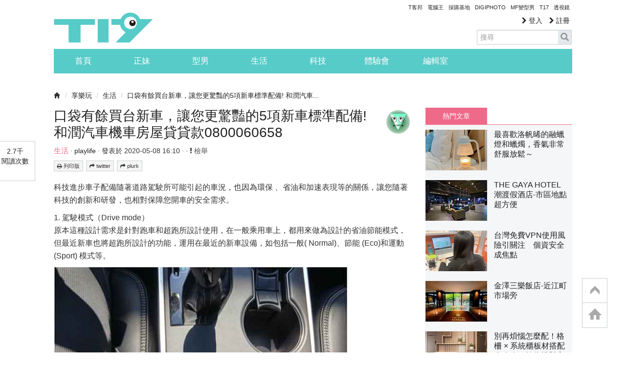

--- FILE ---
content_type: text/html; charset=utf-8
request_url: https://www.google.com/recaptcha/api2/aframe
body_size: 268
content:
<!DOCTYPE HTML><html><head><meta http-equiv="content-type" content="text/html; charset=UTF-8"></head><body><script nonce="2k9u-uCww-V4fj0q1hLMmA">/** Anti-fraud and anti-abuse applications only. See google.com/recaptcha */ try{var clients={'sodar':'https://pagead2.googlesyndication.com/pagead/sodar?'};window.addEventListener("message",function(a){try{if(a.source===window.parent){var b=JSON.parse(a.data);var c=clients[b['id']];if(c){var d=document.createElement('img');d.src=c+b['params']+'&rc='+(localStorage.getItem("rc::a")?sessionStorage.getItem("rc::b"):"");window.document.body.appendChild(d);sessionStorage.setItem("rc::e",parseInt(sessionStorage.getItem("rc::e")||0)+1);localStorage.setItem("rc::h",'1769481587212');}}}catch(b){}});window.parent.postMessage("_grecaptcha_ready", "*");}catch(b){}</script></body></html>

--- FILE ---
content_type: application/javascript; charset=utf-8
request_url: https://fundingchoicesmessages.google.com/f/AGSKWxUFwfGmznPSHCGMGIJiArrsUuOgURT6TjB_LJ6M1Ig1PL6Xb4L-8TEif2fgnKU_XIxB1YbpZULCIfN3Lwuq4D-8aeJpXOKxtnPCsxRhO6zo4SOAYyOcKV6pGjaD1HPWrjgFp32sDGH_9cWNFPAWxoisgNOOKde1pp6RQP59Z7B-4zhN9GMOMeLFH6a9/_/adiframe7./sevenads._120_600_/conad_/brandingAd.
body_size: -1289
content:
window['37ecf081-aaf2-4454-bbd1-e2fa4d2a10c6'] = true;

--- FILE ---
content_type: text/plain
request_url: https://www.google-analytics.com/j/collect?v=1&_v=j102&a=1231252820&t=pageview&_s=1&dl=https%3A%2F%2Ft17.techbang.com%2Ftopics%2F56636-pocket-shopping-for-a-new-car-so-you-can-even-more-amazing-5-new-car-standard-herun-motor-locomotive-home-loan-0800060658%3Fpage%3D1&dp=%2Feditor%2Fplaylife%2F202005&ul=en-us%40posix&dt=%E5%8F%A3%E8%A2%8B%E6%9C%89%E9%A4%98%E8%B2%B7%E5%8F%B0%E6%96%B0%E8%BB%8A%EF%BC%8C%E8%AE%93%E6%82%A8%E6%9B%B4%E9%A9%9A%E8%B1%94%E7%9A%845%E9%A0%85%E6%96%B0%E8%BB%8A%E6%A8%99%E6%BA%96%E9%85%8D%E5%82%99!%20%E5%92%8C%E6%BD%A4%E6%B1%BD%E8%BB%8A%E6%A9%9F%E8%BB%8A%E6%88%BF%E5%B1%8B%E8%B2%B8%E8%B2%B8%E6%AC%BE0800060658%20-%20%E7%AC%AC%201%20%E9%A0%81%20%7C%20T17%20%E8%A8%8E%E8%AB%96%E5%8D%80%20-%20%E4%B8%80%E8%B5%B7%E5%88%86%E4%BA%AB%E5%A5%BD%E6%9D%B1%E8%A5%BF&sr=1280x720&vp=1280x720&_u=IEDAAEABAAAAACAAI~&jid=1329588621&gjid=810558534&cid=1651820069.1769481584&tid=UA-3663471-10&_gid=22841701.1769481584&_r=1&_slc=1&z=2110651707
body_size: -829
content:
2,cG-BYGM17LK2N